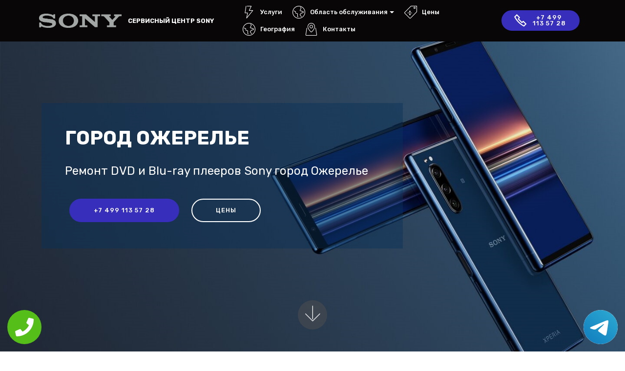

--- FILE ---
content_type: text/html; charset=UTF-8
request_url: https://service-sny.ru/DVD_Blu_ray/gorod-ozherele
body_size: 10445
content:
<!DOCTYPE html>
<html lang="ru">
<head>
<meta charset="UTF-8">
<meta http-equiv="X-UA-Compatible" content="IE=edge">
<meta name="viewport" content="width=device-width, initial-scale=1, minimum-scale=1">
<title>Ремонт DVD и Blu-ray плееров Sony город Ожерелье | Сервис-центр Sony</title>
<meta name="description" content="Качественный и недорогой ремонт электроники Sony город Ожерелье от лучших специалистов сервисного центра. Бесплатная диагностика любой техники от мастера и выезд к клиенту на дом в Москве.">
<meta name="keywords" content="Ремонт DVD и Blu-ray плееров Sony город Ожерелье">
<meta property="og:title" content="Ремонт DVD и Blu-ray плееров Sony город Ожерелье"/>
<meta property="og:description" content="Качественный и недорогой ремонт электроники Sony город Ожерелье от лучших специалистов сервисного центра. Бесплатная диагностика любой техники от мастера и выезд к клиенту на дом в Москве."/>
<meta property="og:image" content="https://service-sny.ru/assets/images/mbr-1920x1280.webp"/>
<meta property="og:type" content="website"/>
<meta property="og:url" content= "https://service-sny.ruDVD_Blu_ray/gorod-ozherele" />

<meta name="yandex-verification" content="66dc13fff88c5e75" />
<!-- Yandex.Metrika counter -->
<script type="text/javascript" >
   (function(m,e,t,r,i,k,a){m[i]=m[i]||function(){(m[i].a=m[i].a||[]).push(arguments)};
   m[i].l=1*new Date();k=e.createElement(t),a=e.getElementsByTagName(t)[0],k.async=1,k.src=r,a.parentNode.insertBefore(k,a)})
   (window, document, "script", "https://mc.yandex.ru/metrika/tag.js", "ym");

   ym(57106168, "init", {
        clickmap:true,
        trackLinks:true,
        accurateTrackBounce:true,
        webvisor:true
   });
</script>
<noscript><div><img src="https://mc.yandex.ru/watch/57106168" style="position:absolute; left:-9999px;" alt="" /></div></noscript>
<!-- /Yandex.Metrika counter -->
<link rel="canonical" href="https://service-sny.ruDVD_Blu_ray/gorod-ozherele"/>
<link rel="shortcut icon" href="https://service-sny.ru/assets/images/logo2.png" type="image/x-icon">
<link rel="stylesheet" href="https://stackpath.bootstrapcdn.com/bootstrap/4.3.1/css/bootstrap.min.css" integrity="sha384-ggOyR0iXCbMQv3Xipma34MD+dH/1fQ784/j6cY/iJTQUOhcWr7x9JvoRxT2MZw1T" crossorigin="anonymous">

<!-- Global site tag (gtag.js) - Google Analytics -->
<script async src="https://www.googletagmanager.com/gtag/js?id=G-3FDG97BPRN"></script>
<script>
window.dataLayer = window.dataLayer || [];
function gtag(){dataLayer.push(arguments);}
gtag('js', new Date());

gtag('config', 'G-3FDG97BPRN');
</script>

<link  rel="stylesheet" href="https://service-sny.ru/assets/web/assets/mobirise-icons2/mobirise2.css">
<link  rel="stylesheet" href="https://service-sny.ru/assets/web/assets/mobirise-icons/mobirise-icons.css"> 
<!--<link  rel="stylesheet" href="https://service-sny.ru/assets/bootstrap/css/bootstrap.min.css">
<link  rel="stylesheet" href="https://service-sny.ru/assets/bootstrap/css/bootstrap-grid.min.css">
<link  rel="stylesheet" href="https://service-sny.ru/assets/bootstrap/css/bootstrap-reboot.min.css">-->
<link  rel="stylesheet" href="https://service-sny.ru/assets/dropdown/css/style.css">
<link  rel="stylesheet" href="https://service-sny.ru/assets/tether/tether.min.css">
<link  rel="stylesheet" href="https://service-sny.ru/assets/theme/css/style.css">
<link  rel="stylesheet" href="https://service-sny.ru/assets/mobirise/css/mbr-additional.css">
<style>
.bottomphone{display:none;}
@media (max-width: 767px){
    #contacts4-c .row{
        margin: 0;
    }
    .bottomphone{
        display: block;
        position: fixed;
        bottom: 0;
        width: 100%;
        height: 70px;
        background-color: #cc2952;
        color: #fff;
        text-align: center;
        padding: 16px;
        font-size: 25px;
        z-index: 99999999999999;
    }
}
 .tel-buttons {
  pointer-events: none;

  padding: 15px;
  position: fixed;
  display: flex;
  justify-content: space-between;
  align-items: center;
  right: 0;
  left: 0;
  bottom: 0;
  z-index: 2000;
}

.tel-buttons__btn {
  pointer-events: auto;
  display: block;
  justify-content: center;
  align-items: center;
  overflow: hidden;
  width: 70px;
  height: 70px;
  border-radius: 50%;
  background-color: #56be19;
  transition: all 0.3s ease;
}


.tel-buttons__btn:hover,
.tel-buttons__btn:focus {
  opacity: 0.8;
}

.tel-buttons__btn:active {
  opacity: 0.5;
}

.tel-buttons__btn--tel {
  background-color: #fff;
}

.tel-buttons__icon {
  width: 100%;
  padding: 16px;
  color: white;
}
</style>
</head>
<body>
    <div class="tel-buttons">				
	<a href="tel:+74991135728 " class="tel-buttons__btn">				
		<svg aria-hidden="true" focusable="false" data-prefix="fas" data-icon="phone" role="img" xmlns="http://www.w3.org/2000/svg" viewBox="0 0 512 512" class="tel-buttons__icon">			
			<path fill="currentColor" d="M493.4 24.6l-104-24c-11.3-2.6-22.9 3.3-27.5 13.9l-48 112c-4.2 9.8-1.4 21.3 6.9 28l60.6 49.6c-36 76.7-98.9 140.5-177.2 177.2l-49.6-60.6c-6.8-8.3-18.2-11.1-28-6.9l-112 48C3.9 366.5-2 378.1.6 389.4l24 104C27.1 504.2 36.7 512 48 512c256.1 0 464-207.5 464-464 0-11.2-7.7-20.9-18.6-23.4z" class=""></path>		
		</svg>			
	</a>				
	<a href="https://t.me/AuthorizedSC" class="tel-buttons__btn tel-buttons__btn--tel">				
		<svg xmlns="http://www.w3.org/2000/svg" data-name="Layer 1" width="70" height="70" viewBox="0 0 33 33"><defs><linearGradient id="a" x1="6.15" x2="26.78" y1="29.42" y2="3.67" gradientUnits="userSpaceOnUse"><stop offset="0" stop-color="#1482c0"/><stop offset="1" stop-color="#29a4d0"/></linearGradient></defs><path d="M16.5 0C25.61 0 33 7.39 33 16.5S25.61 33 16.5 33 0 25.61 0 16.5 7.39 0 16.5 0Zm5.69 23.23c.3-.93 1.73-10.21 1.9-12.04.05-.55-.12-.92-.46-1.09-.41-.2-1.03-.1-1.74.16-.98.35-13.47 5.66-14.19 5.96-.68.29-1.33.61-1.33 1.07 0 .32.19.5.72.69.55.2 1.93.61 2.75.84.79.22 1.68.03 2.18-.28.53-.33 6.68-4.44 7.12-4.8.44-.36.79.1.43.46-.36.36-4.58 4.45-5.13 5.02-.68.69-.2 1.4.26 1.69.52.33 4.24 2.82 4.8 3.22.56.4 1.13.58 1.65.58s.79-.69 1.05-1.48Z" style="fill:url(#a);stroke-width:0"/></svg>			
	</a>				
</div>	
  <section class="menu cid-rFO6ZjKBor" once="menu" id="menu1-0">
    <nav class="navbar navbar-expand beta-menu navbar-dropdown align-items-center navbar-fixed-top navbar-toggleable-sm">
        <button class="navbar-toggler navbar-toggler-right" type="button" data-toggle="collapse" data-target="#navbarSupportedContent" aria-controls="navbarSupportedContent" aria-expanded="false" aria-label="Toggle navigation">
            <div class="hamburger">
                <span></span>
                <span></span>
                <span></span>
                <span></span>
            </div>
        </button>
        <div class="menu-logo">
            <div class="navbar-brand">
                <span class="navbar-logo">
                    <a href="/" title="Сервисный центр Sony">
                         <img src="/assets/images/logo2.png" alt="logo" title="Сервисный центр Sony" style="height: 1.8rem;">
                    </a>
                </span>
                <span class="navbar-caption-wrap"><a class="navbar-caption text-white display-4 text-uppercase" href="/" title="Сервисный центр Sony">Сервисный центр Sony</a></span>
            </div>
        </div>
        <div class="collapse navbar-collapse" id="navbarSupportedContent">
            <ul class="navbar-nav nav-dropdown" data-app-modern-menu="true"><li class="nav-item">
                    <a class="nav-link link text-white display-4" href="/services"><span class="mbri-speed mbr-iconfont mbr-iconfont-btn"></span>Услуги</a>
                </li><li class="nav-item dropdown">
                  <a class="nav-link link text-white display-4 show dropdown-toggle" href="#" id="navbarDropdown22" data-toggle="dropdown-submenu" data-bs-toggle="dropdown" data-bs-auto-close="outside" aria-expanded="true">
                    <span class="mbri-globe mbr-iconfont mbr-iconfont-btn"></span>Область обслуживания
                  </a>
                  <style>
                  .cid-rFO6ZjKBor .dropdown .dropdown-menu{
                      overflow-y: auto;
                      max-height: 30rem;
                  }
                  </style>
                  <div class="dropdown-menu show" aria-labelledby="navbarDropdown22" data-bs-popper="none">
                      <a title="Сервисный центр Sony Москва" class="dropdown-item text-white" href="//service-sny.ru">Москва</a><a title="Сервисный центр Sony Апрелевка" class="dropdown-item text-white" href="//aprelevka.service-sny.ru">Апрелевка</a><a title="Сервисный центр Sony Балашиха" class="dropdown-item text-white" href="//balashiha.service-sny.ru">Балашиха</a><a title="Сервисный центр Sony Барвиха" class="dropdown-item text-white" href="//barviha.service-sny.ru">Барвиха</a><a title="Сервисный центр Sony Бронницы" class="dropdown-item text-white" href="//bronnicy.service-sny.ru">Бронницы</a><a title="Сервисный центр Sony Видное" class="dropdown-item text-white" href="//vidnoe.service-sny.ru">Видное</a><a title="Сервисный центр Sony Волоколамск" class="dropdown-item text-white" href="//volokolamsk.service-sny.ru">Волоколамск</a><a title="Сервисный центр Sony Воскресенск" class="dropdown-item text-white" href="//voskresensk.service-sny.ru">Воскресенск</a><a title="Сервисный центр Sony Высоковск" class="dropdown-item text-white" href="//vysokovsk.service-sny.ru">Высоковск</a><a title="Сервисный центр Sony Дедовск" class="dropdown-item text-white" href="//dedovsk.service-sny.ru">Дедовск</a><a title="Сервисный центр Sony Дзержинский" class="dropdown-item text-white" href="//dzerzhinskiy.service-sny.ru">Дзержинский</a><a title="Сервисный центр Sony Дмитров" class="dropdown-item text-white" href="//dmitrov.service-sny.ru">Дмитров</a><a title="Сервисный центр Sony Долгопрудный" class="dropdown-item text-white" href="//dolgoprudnyy.service-sny.ru">Долгопрудный</a><a title="Сервисный центр Sony Домодедово" class="dropdown-item text-white" href="//domodedovo.service-sny.ru">Домодедово</a><a title="Сервисный центр Sony Дубна" class="dropdown-item text-white" href="//dubna.service-sny.ru">Дубна</a><a title="Сервисный центр Sony мкр Железнодорожный" class="dropdown-item text-white" href="//mkr-zheleznodorozhnyy.service-sny.ru">мкр Железнодорожный</a><a title="Сервисный центр Sony Жуковский" class="dropdown-item text-white" href="//zhukovskiy.service-sny.ru">Жуковский</a><a title="Сервисный центр Sony Загорянский" class="dropdown-item text-white" href="//zagoryanskiy.service-sny.ru">Загорянский</a><a title="Сервисный центр Sony Звенигород" class="dropdown-item text-white" href="//zvenigorod.service-sny.ru">Звенигород</a><a title="Сервисный центр Sony Зеленоград" class="dropdown-item text-white" href="//zelenograd.service-sny.ru">Зеленоград</a><a title="Сервисный центр Sony Ивантеевка" class="dropdown-item text-white" href="//ivanteevka.service-sny.ru">Ивантеевка</a><a title="Сервисный центр Sony Истра" class="dropdown-item text-white" href="//istra.service-sny.ru">Истра</a><a title="Сервисный центр Sony Кашира" class="dropdown-item text-white" href="//kashira.service-sny.ru">Кашира</a><a title="Сервисный центр Sony Климовск" class="dropdown-item text-white" href="//klimovsk.service-sny.ru">Климовск</a><a title="Сервисный центр Sony Клин" class="dropdown-item text-white" href="//klin.service-sny.ru">Клин</a><a title="Сервисный центр Sony Коломна" class="dropdown-item text-white" href="//kolomna.service-sny.ru">Коломна</a><a title="Сервисный центр Sony Коммунарка" class="dropdown-item text-white" href="//kommunarka.service-sny.ru">Коммунарка</a><a title="Сервисный центр Sony Королёв" class="dropdown-item text-white" href="//korolev.service-sny.ru">Королёв</a><a title="Сервисный центр Sony Котельники" class="dropdown-item text-white" href="//kotelniki.service-sny.ru">Котельники</a><a title="Сервисный центр Sony Красноармейск" class="dropdown-item text-white" href="//krasnoarmeysk.service-sny.ru">Красноармейск</a><a title="Сервисный центр Sony Красногорск" class="dropdown-item text-white" href="//krasnogorsk.service-sny.ru">Красногорск</a><a title="Сервисный центр Sony Краснозаводск" class="dropdown-item text-white" href="//krasnozavodsk.service-sny.ru">Краснозаводск</a><a title="Сервисный центр Sony Краснознаменск" class="dropdown-item text-white" href="//krasnoznamensk.service-sny.ru">Краснознаменск</a><a title="Сервисный центр Sony Кубинка" class="dropdown-item text-white" href="//kubinka.service-sny.ru">Кубинка</a><a title="Сервисный центр Sony Лобня" class="dropdown-item text-white" href="//lobnya.service-sny.ru">Лобня</a><a title="Сервисный центр Sony Лыткарино" class="dropdown-item text-white" href="//lytkarino.service-sny.ru">Лыткарино</a><a title="Сервисный центр Sony Люберцы" class="dropdown-item text-white" href="//lyubercy.service-sny.ru">Люберцы</a><a title="Сервисный центр Sony Малаховка" class="dropdown-item text-white" href="//malahovka.service-sny.ru">Малаховка</a><a title="Сервисный центр Sony Можайск" class="dropdown-item text-white" href="//mozhaysk.service-sny.ru">Можайск</a><a title="Сервисный центр Sony Мытищи" class="dropdown-item text-white" href="//mytishchi.service-sny.ru">Мытищи</a><a title="Сервисный центр Sony Нахабино" class="dropdown-item text-white" href="//nahabino.service-sny.ru">Нахабино</a><a title="Сервисный центр Sony Немчиновка" class="dropdown-item text-white" href="//nemchinovka.service-sny.ru">Немчиновка</a><a title="Сервисный центр Sony Ногинск" class="dropdown-item text-white" href="//noginsk.service-sny.ru">Ногинск</a><a title="Сервисный центр Sony Одинцово" class="dropdown-item text-white" href="//odincovo.service-sny.ru">Одинцово</a><a title="Сервисный центр Sony Орехово-Зуево" class="dropdown-item text-white" href="//orehovo-zuevo.service-sny.ru">Орехово-Зуево</a><a title="Сервисный центр Sony Павловская Слобода" class="dropdown-item text-white" href="//pavlovskaya-sloboda.service-sny.ru">Павловская Слобода</a><a title="Сервисный центр Sony Павловский Посад" class="dropdown-item text-white" href="//pavlovskiy-posad.service-sny.ru">Павловский Посад</a><a title="Сервисный центр Sony Подольск" class="dropdown-item text-white" href="//podolsk.service-sny.ru">Подольск</a><a title="Сервисный центр Sony Пушкино" class="dropdown-item text-white" href="//pushkino.service-sny.ru">Пушкино</a><a title="Сервисный центр Sony Раменское" class="dropdown-item text-white" href="//ramenskoe.service-sny.ru">Раменское</a><a title="Сервисный центр Sony Реутов" class="dropdown-item text-white" href="//reutov.service-sny.ru">Реутов</a><a title="Сервисный центр Sony Руза" class="dropdown-item text-white" href="//ruza.service-sny.ru">Руза</a><a title="Сервисный центр Sony Сергиев Посад" class="dropdown-item text-white" href="//sergiev-posad.service-sny.ru">Сергиев Посад</a><a title="Сервисный центр Sony Серпухов" class="dropdown-item text-white" href="//serpuhov.service-sny.ru">Серпухов</a><a title="Сервисный центр Sony Солнечногорск" class="dropdown-item text-white" href="//solnechnogorsk.service-sny.ru">Солнечногорск</a><a title="Сервисный центр Sony Столбовая" class="dropdown-item text-white" href="//stolbovaya.service-sny.ru">Столбовая</a><a title="Сервисный центр Sony Ступино" class="dropdown-item text-white" href="//stupino.service-sny.ru">Ступино</a><a title="Сервисный центр Sony Сходня" class="dropdown-item text-white" href="//shodnya.service-sny.ru">Сходня</a><a title="Сервисный центр Sony Троицк" class="dropdown-item text-white" href="//troick.service-sny.ru">Троицк</a><a title="Сервисный центр Sony Фрязино" class="dropdown-item text-white" href="//fryazino.service-sny.ru">Фрязино</a><a title="Сервисный центр Sony Химки" class="dropdown-item text-white" href="//himki.service-sny.ru">Химки</a><a title="Сервисный центр Sony Черноголовка" class="dropdown-item text-white" href="//chernogolovka.service-sny.ru">Черноголовка</a><a title="Сервисный центр Sony Чехов" class="dropdown-item text-white" href="//chehov.service-sny.ru">Чехов</a><a title="Сервисный центр Sony Шатура" class="dropdown-item text-white" href="//shatura.service-sny.ru">Шатура</a><a title="Сервисный центр Sony Щелково" class="dropdown-item text-white" href="//shchelkovo.service-sny.ru">Щелково</a><a title="Сервисный центр Sony Щербинка" class="dropdown-item text-white" href="//shcherbinka.service-sny.ru">Щербинка</a><a title="Сервисный центр Sony Электросталь" class="dropdown-item text-white" href="//elektrostal.service-sny.ru">Электросталь</a>                    </div> 
                </li>
                <li class="nav-item">
                    <a class="nav-link link text-white display-4" href="/prices"><span class="mbri-sale mbr-iconfont mbr-iconfont-btn"></span>Цены</a>
                </li>
                <li class="nav-item">
                    <a class="nav-link link text-white display-4" href="/area"><span class="mbri-globe mbr-iconfont mbr-iconfont-btn"></span>География</a>
                </li>
                <li class="nav-item">
                    <a class="nav-link link text-white display-4" href="#contacts4-c"><span class="mbri-map-pin mbr-iconfont mbr-iconfont-btn"></span>Контакты</a>
                </li>
            </ul>
            <div class="navbar-buttons mbr-section-btn"><a class="btn btn-sm btn-primary display-4" href="tel:+74991135728"><span class="mobi-mbri mobi-mbri-phone mbr-iconfont mbr-iconfont-btn"></span>+7 499 113 57 28</a></div>
        </div>
    </nav>
</section>

<section class="header10 cid-rFOaqQLT8r mbr-fullscreen mbr-parallax-background" id="header10-3">
    <div class="container">
        <div class="media-container-column mbr-white p-5 align-left col-lg-8 col-md-10">
            <h1 class="mbr-section-title mbr-bold pb-3 mbr-fonts-style display-1 text-uppercase">город Ожерелье</h1>
            <p class="mbr-text pb-3 mbr-fonts-style display-5">Ремонт DVD и Blu-ray плееров Sony город Ожерелье</p>
            <div class="mbr-section-btn"><a class="btn btn-md btn-primary display-4" href="tel:+74991135728">+7 499 113 57 28</a>
                <a class="btn btn-md btn-white-outline display-4 text-uppercase" href="/prices">Цены</a></div>
        </div>
    </div>
    <div class="mbr-arrow hidden-sm-down" aria-hidden="true">
        <a href="#next">
            <i class="mbri-down mbr-iconfont"></i>
        </a>
    </div>
</section>
<section class="features11 cid-rGgVXKywaH" id="features11-o">
    <div class="container">   
        <div class="col-md-12">
            <div class="media-container-row">
                <div class="mbr-figure m-auto" style="width: 40%;">
                    <img src="/assets/images/DVD_Blu_ray.jpg" alt="город Ожерелье" title="город Ожерелье">
                </div>
                <div class=" align-left aside-content">
                    <h2 class="mbr-title pt-2 mbr-fonts-style display-2">
                        Ремонт DVD и Blu-ray плееров Sony город Ожерелье
                    </h2>
                    <div class="mbr-section-text">
                        <p class="mbr-text mb-5 pt-3 mbr-light mbr-fonts-style display-5">
       Ремонт DVD и Blu-ray плееров Sony в нашей компании производится опытными, квалифицированными мастерами.  </p>
                    </div>
                    <div class="block-content">
                        <div class="card p-3 pr-3">
                            <div class="media">
                                <div class=" align-self-center card-img pb-3">
                                    <span class="mbri-extension mbr-iconfont"></span>
                                </div>     
                                <div class="media-body">
                                    <h4 class="card-title mbr-fonts-style display-7">
                                       
                                    </h4>
                                </div>
                            </div>                
                            <div class="card-box">
                                <p class="block-text mbr-fonts-style display-7">
                           Мы используем качественные запчасти, современное диагностическое оборудование, которое позволяет точно определить причину неисправности. После диагностики специалисты приступают к ремонтным работам.


</p>
                            </div>
                        </div>
                    </div>
                </div>
            </div>
        </div> 
    </div>          
</section><section class="counters3 counters cid-rFObZ8FmfO" id="counters3-5">
    <div class="container pt-4 mt-2 mb-4 pb-2">
        <h2 class="mbr-section-title pb-3 align-center mbr-fonts-style display-2">Преимущества работы с нами</h2>
        <h3 class="mbr-section-subtitle pb-5 align-center mbr-fonts-style display-5">На что вы можете расчитывать, обратившись в нашу компанию</h3>
        <div class="media-container-row">
            <div class="media-block m-auto" style="width: 49%;">
                <div class="mbr-figure">
                    <img src="/assets/images/background6.webp" alt="Преимущества">
                </div>
            </div>
            <div class="cards-block">
                <div class="cards-container">
                    <div class="card px-3 align-left col-12">
                        <div class="panel-item p-4 d-flex align-items-center">
                            <div class="card-img pr-3 d-flex align-items-center align-left">
                                <h3 class="count py-3 mbr-fonts-style display-2">1</h3>
                            </div>
                            <div class="card-text">
                                <h4 class="mbr-content-title mbr-bold mbr-fonts-style display-7">Гарантия</h4>
                                <p class="mbr-content-text mbr-fonts-style display-7">Предлагаем гарантию в 1 год на работу по ремонту техники и комплектующих.
<br></p>
                            </div>
                        </div>
                    </div>
                    <div class="card px-3 align-left col-12">
                        <div class="panel-item p-4 d-flex align-items-center">
                            <div class="card-img pr-3 d-flex align-items-center align-left">
                                <h3 class="count py-3 mbr-fonts-style display-2">2</h3>
                            </div>
                            <div class="card-text">
                                <h4 class="mbr-content-title mbr-bold mbr-fonts-style display-7">Низкие цены</h4>
                                <p class="mbr-content-text mbr-fonts-style display-7">Закажите услугу по ремонту техники с сайта и получите скидку в 10%
<br></p>
                            </div>
                        </div>
                    </div>
                    <div class="card px-3 align-left col-12">
                        <div class="panel-item p-4 d-flex align-items-center">
                            <div class="card-img pr-3 d-flex align-items-center align-left">
                                <h3 class="count py-3 mbr-fonts-style display-2">3</h3>
                            </div>
                            <div class="card-text">
                                <h4 class="mbr-content-title mbr-bold mbr-fonts-style display-7">Большой опыт</h4>
                                <p class="mbr-content-text mbr-fonts-style display-7">Каждый наш специалист имеет 5 лет драгоценного опыта за спиной
<br></p>
                            </div>
                        </div>
                    </div>
                    <div class="card px-3 align-left col-12">
                        <div class="panel-item p-4 d-flex align-items-center">
                            <div class="card-img pr-3 d-flex align-items-center align-left">
                                <h3 class="count py-3 mbr-fonts-style display-2">4</h3>
                            </div>
                            <div class="card-texts">
                                <h4 class="mbr-content-title mbr-bold mbr-fonts-style display-7">Скорость</h4>
                                <p class="mbr-content-text mbr-fonts-style display-7">в 90% случаев ремонт достигает не более часа времени
<br></p>
                            </div>
                        </div>
                    </div>
                </div>
            </div>
        </div>
    </div>
    <div class="mbr-arrow hidden-sm-down" aria-hidden="true">
        <a href="#next">
            <i class="mbri-down mbr-iconfont"></i>
        </a>
    </div>
</section>
<section class="accordion1 cid-rFOfmmxqNj" id="accordion1-7">
    <div class="container mb-5 pb-3">
        <div class="media-container-row">
            <div class="col-12 col-md-8">
                <div class="section-head text-center space30">
                    <h2 class="mbr-section-title pb-5 mbr-fonts-style display-2 text-uppercase">Ответы на часто задаваемые вопросы</h2>
                </div>
                <div class="clearfix"></div>
                <div id="bootstrap-accordion_7" class="panel-group accordionStyles accordion" role="tablist" aria-multiselectable="true">
                    <div class="card">
                        <div class="card-header" role="tab" id="headingOne">
                            <a role="button" class="panel-title  text-black" data-toggle="collapse" data-core="" href="#collapse1_7" aria-expanded="true" aria-controls="collapse1">
                                <h4 class="mbr-fonts-style display-7"><span class="sign mbr-iconfont mbri-arrow-up inactive"></span>Запчасти</h4>
                            </a>
                        </div>
                        <div id="collapse1_7" class="panel-collapse noScroll collapse show" role="tabpanel" aria-labelledby="headingOne" data-parent="#bootstrap-accordion_7">
                            <div class="panel-body p-4">
                                <p class="mbr-fonts-style panel-text display-7">
                                   Наш сервисный центр использует только оригинальные запчасти для ремонта Вашей бытовой техники.</p>
                            </div>
                        </div>
                    </div>
                    <div class="card">
                        <div class="card-header" role="tab" id="headingTwo">
                            <a role="button" class="collapsed panel-title text-black" data-toggle="collapse" data-core="" href="#collapse2_7" aria-expanded="false" aria-controls="collapse2">
                                <h4 class="mbr-fonts-style display-7"><span class="sign mbr-iconfont mbri-arrow-down inactive"></span>Оплата</h4>
                            </a>
                        </div>
                        <div id="collapse2_7" class="panel-collapse noScroll collapse" role="tabpanel" aria-labelledby="headingTwo" data-parent="#bootstrap-accordion_7">
                            <div class="panel-body p-4">
                                <p class="mbr-fonts-style panel-text display-7">
                                   Мы принимаем как наличным расчетом так и безналичным - Visa, MasterCard, МИР, Apple Pay, Google Pay и другими методами
								   </p>
                            </div>
                        </div>
                    </div>
                    <div class="card">
                        <div class="card-header" role="tab" id="headingThree">
                            <a role="button" class="collapsed text-black panel-title" data-toggle="collapse" data-core="" href="#collapse3_7" aria-expanded="false" aria-controls="collapse3">
                                <h4 class="mbr-fonts-style display-7"><span class="sign mbr-iconfont mbri-arrow-down inactive"></span> Диагностика бесплатная?</h4>
                            </a>
                        </div>
                        <div id="collapse3_7" class="panel-collapse noScroll collapse" role="tabpanel" aria-labelledby="headingThree" data-parent="#bootstrap-accordion_7">
                            <div class="panel-body p-4">
                                <p class="mbr-fonts-style panel-text display-7"> Диагностика бесплатная в том случае если после нее будет произведен ремонт вашей бытовой техники специалистом нашего сервисного центра </p>
                            </div>
                        </div>
                    </div>
                    <div class="card">
                        <div class="card-header" role="tab" id="headingFour">
                            <a role="button" class="collapsed panel-title text-black" data-toggle="collapse" data-core="" href="#collapse4_7" aria-expanded="false" aria-controls="collapse4">
                                <h4 class="mbr-fonts-style display-7"><span class="sign mbr-iconfont mbri-arrow-down inactive"></span> Можно ли сдать технику на запчасти?</h4>
                            </a> 
                        </div>
                        <div id="collapse4_7" class="panel-collapse noScroll collapse" role="tabpanel" aria-labelledby="headingFour" data-parent="#bootstrap-accordion_7">
                            <div class="panel-body p-4">
                                <p class="mbr-fonts-style panel-text display-7"> К сожалению нет. Мы производим только Диагностику и ремонт бытовой техники</p>
                            </div>
                        </div>
                    </div>
                   
                    
                </div>
            </div>
        </div>
    </div>
    <div class="mbr-arrow hidden-sm-down" aria-hidden="true">
        <a href="#next">
            <i class="mbri-down mbr-iconfont"></i>
        </a>
    </div>
</section>

<section class="testimonials1 cid-rFOCDdFTs5" id="testimonials1-j">
    <div class="container mb-5 pb-1">
        <div class="media-container-row">
            <div class="title col-12 align-center">
                <h2 class="pb-3 mbr-fonts-style display-2 text-uppercase">Отзывы наших пользователей</h2>
                <h3 class="mbr-section-subtitle mbr-light pb-3 mbr-fonts-style display-5">О чем говорят наши клиенты</h3>
            </div>
        </div>
    </div>
    <div class="container pt-3 mt-2">
        <div class="media-container-row">
            <div class="mbr-testimonial p-3 align-center col-12 col-md-6 col-lg-4">
                <div class="panel-item p-3">
                    <div class="card-block">
                        <div class="testimonial-photo">
                            <img src="/assets/images/face1.jpg">
                        </div>
                        <p class="mbr-text mbr-fonts-style display-7">
                           Вызвал мастера на дом из этого сервисного центра что бы посмотрели планшет, поскольку не включается. Специалист произвел диагностику и выявил причину неисправности, после чего сразу решился за ремонт. Спустя пол часа все прекрасно работала и функционировало. 
                        </p>
                    </div>
                    <div class="card-footer">
                        <div class="mbr-author-name mbr-bold mbr-fonts-style display-7">
                            Евгений Парамонов
                        </div>
                    </div>
                </div>
            </div>
            <div class="mbr-testimonial p-3 align-center col-12 col-md-6 col-lg-4">
                <div class="panel-item p-3">
                    <div class="card-block">
                        <div class="testimonial-photo">
                            <img src="/assets/images/face2.jpg">
                        </div>
                        <p class="mbr-text mbr-fonts-style display-7">
                           Настало время ремонтировать телефон. Обзвонила многие компании прежде чем попала на этот сайт сервисного центра. Набрала, приехал мастер, починил, все готово за предельно короткое время. Спасибо большое Вам, буду рекомендовать другим.
                        </p>
                    </div>
                    <div class="card-footer">
                        <div class="mbr-author-name mbr-bold mbr-fonts-style display-7">
                             Анна
                        </div>
                        
                    </div>
                </div>
            </div>
            <div class="mbr-testimonial p-3 align-center col-12 col-md-6 col-lg-4">
                <div class="panel-item p-3">
                    <div class="card-block">
                        <div class="testimonial-photo">
                            <img src="/assets/images/face3.jpg">
                        </div>
                        <p class="mbr-text mbr-fonts-style display-7">
                           В последнее время видеокамера не выключается и меня это начало волновать. Набрала по телефону на сайте и вызвала специалиста на дом в Переславль-Залесский. Ребята приехали в назначенное время с полным инвентарем инструментов и ремонт был закончен уже через час.
                        </p>
                    </div>
                    <div class="card-footer">
                        <div class="mbr-author-name mbr-bold mbr-fonts-style display-7">
                             Инна Бродская
                        </div>
                    </div>
                </div>
            </div>
        </div>
    </div>   
    <div class="mbr-arrow hidden-sm-down" aria-hidden="true">
        <a href="#next">
            <i class="mbri-down mbr-iconfont"></i>
        </a>
    </div>
</section>


<section class="mbr-section form3 cid-rFOfPhmn70" id="form3-a">
    <div class="container">
        <div class="row justify-content-center">
            <div class="title col-12 col-lg-8">
                <h2 class="align-center pb-2 mbr-fonts-style display-2 text-uppercase">Заказ звонка</h2>
                <h3 class="mbr-section-subtitle align-center pb-5 mbr-light mbr-fonts-style display-5">Перезвоним в ближайшее время</h3>
            </div>
        </div>
        <div class="row py-2 justify-content-center">
            <div class="col-12 col-lg-6  col-md-8 " data-form-type="formoid">
                <form action="/push.php" method="POST" class="mbr-form form-with-styler" data-form-title="Mobirise Form">
                    <div class="row">
                        <div hidden="hidden" data-form-alert="" class="alert alert-success col-12">Спасибо! В ближайшее время мы вам перезвоним.</div>
                        <div hidden="hidden" data-form-alert-danger="" class="alert alert-danger col-12">Что-то пошло не так</div>
                    </div>
                    <div class="dragArea row">
                        <div class="form-group col" data-for="email">
                            <input type="tel" name="tel" placeholder="Телефон" data-form-field="Email" required="required" class="form-control display-7" id="tel-form3-a">
                        </div>
                        <div class="col-auto input-group-btn"><button type="submit" class="btn btn-primary display-4 text-uppercase">Отправить</button></div>
                    </div>
                </form>
            </div>
        </div>
    </div>
</section>

<section class="contacts4 cid-rFOfWF5FST" id="contacts4-c">
    <div class="main_wrapper">
        <div class="b_wrapper">
            <div class="container">
                <div class="row">
                    <div class="col-12 col-md-5 p-0">
                        <div class="block p-5">
                            <div class="block_wrapper vcard" itemscope itemtype="http://schema.org/Organization">
                                <h4 class="align-left mbr-fonts-style pb-4 m-0 display-5">
                                    <strong itemprop="name"><span class="fn org"><span class="category">Сервис центр</span> Sony</span></strong>
                                </h4>
                                <span itemprop="address" itemscope itemtype="http://schema.org/PostalAddress">
                                    <p class="mbr-text align-left mbr-fonts-style pb-4 m-0 display-7">
                                        <strong><span class="tel" itemprop="telephone"><a href="tel:+74991135728">+7 499 113 57 28</a></span>&nbsp;
                                        <br>Звоните!</strong>
                                    </p>
                                    <p class="mbr-text align-left mbr-fonts-style m-0 display-7 adr">
                                        <span class="locality" itemprop="addressLocality">Москва</span>, <span class="street-address" itemprop="streetAddress">Мосфильмовская улица, 88к4</span>
                                    </p>
                                    <p class="mbr-text align-left mbr-fonts-style m-0 display-7 workhours">
                                        ежедневно с 08:00 до 23:00
                                    </p>
                                    <p style="display:none;" class="pricerange">
                                        от 0 до 990 руб
                                    </p>
                                    <img class="photo" style="display:none;" src="https://service-sny.ru/assets/images/mbr-1920x1280.webp">
                                </span>
                            </div>
                        </div>
                    </div>
                </div>
            </div>
        </div>
        
        <div class="google-map"><iframe frameborder="0" style="border:0" src="" allowfullscreen=""></iframe></div>
    </div>
</section>
<section once="footers" class="cid-rFOq0T7mSo" id="footer6-d">
<a class="bottomphone" href="tel:+74991135728">Позвонить в сервис</a>
</div>
    <div class="container">
        <div class="media-container-row align-center mbr-white">
            <div class="col-12">
                <p class="mbr-text mb-0 mbr-fonts-style display-7">
                    © Copyright 2026 Сервисный центр Sony <a href="/policy" rel="nofollow">Политика</a>
                </p>
            </div>
        </div>
    </div>
    <div class="container">
        <div class="row">
            <div class="footer__oficial-info">
                <ul>
                    <li>
                        <span>Юр. Наименование:</span> ОБЩЕСТВО С ОГРАНИЧЕННОЙ ОТВЕТСТВЕННОСТЬЮ "РЕМОНТ БЫТОВОЙ ТЕХНИКИ"
                    </li>
                    <li>
                        <span>Юр. Адрес:</span> 654084, Кемеровская область, г Новокузнецк, р-н Орджоникидзевский, пр-кт Шахтеров, д. 31, кв. 2
                    </li>
                </ul>
                <ul class="footer__ul--2">
                    <li>
                        <span>ИНН:</span> 4253052180
                    </li>
                    <li>
                        <span>ОГРН:</span> 1224200006128
                    </li>
                </ul>
            </div>
        </div>
    </div>
</section>
<script
  src="https://code.jquery.com/jquery-3.4.1.min.js"
  integrity="sha256-CSXorXvZcTkaix6Yvo6HppcZGetbYMGWSFlBw8HfCJo="
  crossorigin="anonymous"></script>
<!--<script src="/assets/web/assets/jquery/jquery.min.js"></script>-->
<script src="/assets/jquery.maskedinput.min.js" ></script>
<script>
$(document).ready(function(){
    $('.google-map iframe').attr('src', 'https://www.google.com/maps/embed?pb=!1m18!1m12!1m3!1d2248.1932032003897!2d37.4905564119762!3d55.703013394214516!2m3!1f0!2f0!3f0!3m2!1i1024!2i768!4f13.1!3m3!1m2!1s0x46b54c3ef2a6a903%3A0xc98aed318ff5a0ee!2z0JzQvtGB0YTQuNC70YzQvNC-0LLRgdC60LDRjyDRg9C7LiwgODgg0LrQvtGA0L_Rg9GBIDQsINCc0L7RgdC60LLQsCwgMTE5MTky!5e0!3m2!1sru!2sru!4v1579266655082!5m2!1sru!2sru');    
    $("#tel-form3-a").mask("+7 999 999 99 99");
});
</script>
<!--<script src="/assets/popper/popper.min.js" ></script>
<script src="/assets/bootstrap/js/bootstrap.min.js" ></script>-->

<script src="https://cdnjs.cloudflare.com/ajax/libs/popper.js/1.14.7/umd/popper.min.js" integrity="sha384-UO2eT0CpHqdSJQ6hJty5KVphtPhzWj9WO1clHTMGa3JDZwrnQq4sF86dIHNDz0W1" crossorigin="anonymous"></script>
<script src="https://stackpath.bootstrapcdn.com/bootstrap/4.3.1/js/bootstrap.min.js" integrity="sha384-JjSmVgyd0p3pXB1rRibZUAYoIIy6OrQ6VrjIEaFf/nJGzIxFDsf4x0xIM+B07jRM" crossorigin="anonymous"></script>

<script src="/assets/smoothscroll/smooth-scroll.js" ></script>
<script src="/assets/dropdown/js/nav-dropdown.js" ></script>
<script src="/assets/dropdown/js/navbar-dropdown.js" ></script>
<script src="/assets/tether/tether.min.js" ></script>
<script src="/assets/parallax/jarallax.min.js" ></script>
<script src="/assets/datatables/jquery.data-tables.min.js" ></script>
<script src="/assets/datatables/data-tables.bootstrap4.min.js" ></script>
<script src="/assets/viewportchecker/jquery.viewportchecker.js" ></script>
<script src="/assets/mbr-switch-arrow/mbr-switch-arrow.js" ></script>
<script src="/assets/touchswipe/jquery.touch-swipe.min.js" ></script>
<script src="/assets/theme/js/script.js" ></script>
<script src="/assets/formoid/formoid.min.js" ></script>
</body>
</html>